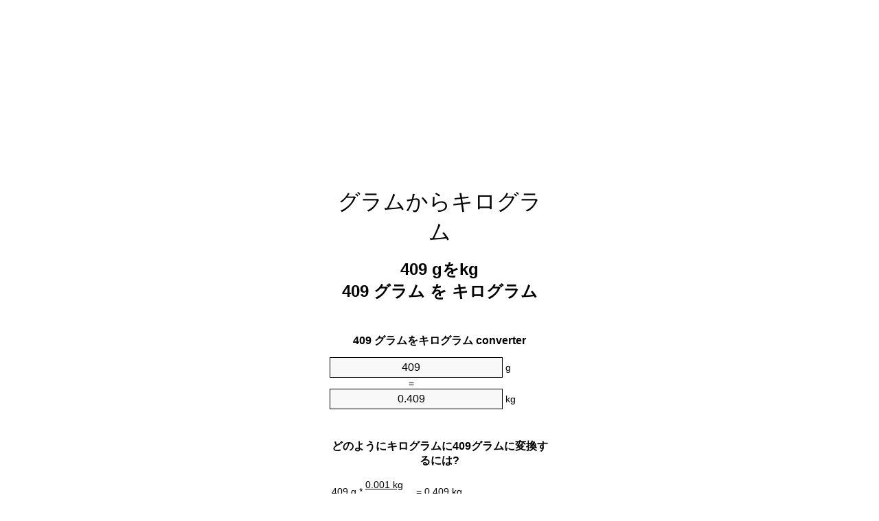

--- FILE ---
content_type: text/html
request_url: https://grams-to-kilograms.appspot.com/6/ja/409-gram-to-kilogram.html
body_size: 5985
content:
<!DOCTYPE html><html dir="ltr" lang="ja"><head><meta charset="utf-8"><title>409グラムをキログラム単位変換 | 409gをkg単位変換</title> <meta name="description" content="409gをkg(409グラムをキログラム)単位変換。変換409グラムをキログラム式, 一般的な質量の変換, 変換テーブルと、より。"> <meta name="keywords" content="409 グラムをkg, 409 gをキログラム, 409 グラムをキログラム"><meta name="viewport" content="width=device-width, initial-scale=1, maximum-scale=1, user-scalable=0"><link rel="icon" type="image/x-icon" href="https://grams-to-kilograms.appspot.com/favicon.ico"><link rel="shortcut icon" type="image/x-icon" href="https://grams-to-kilograms.appspot.com/favicon.ico"><link rel="icon" type="image/gif" href="https://grams-to-kilograms.appspot.com/favicon.gif"><link rel="icon" type="image/png" href="https://grams-to-kilograms.appspot.com/favicon.png"><link rel="apple-touch-icon" href="https://grams-to-kilograms.appspot.com/apple-touch-icon.png"><link rel="apple-touch-icon" href="https://grams-to-kilograms.appspot.com/apple-touch-icon-57x57.png" sizes="57x57"><link rel="apple-touch-icon" href="https://grams-to-kilograms.appspot.com/apple-touch-icon-60x60.png" sizes="60x60"><link rel="apple-touch-icon" href="https://grams-to-kilograms.appspot.com/apple-touch-icon-72x72.png" sizes="72x72"><link rel="apple-touch-icon" href="https://grams-to-kilograms.appspot.com/apple-touch-icon-76x76.png" sizes="76x76"><link rel="apple-touch-icon" href="https://grams-to-kilograms.appspot.com/apple-touch-icon-114x114.png" sizes="114x114"><link rel="apple-touch-icon" href="https://grams-to-kilograms.appspot.com/apple-touch-icon-120x120.png" sizes="120x120"><link rel="apple-touch-icon" href="https://grams-to-kilograms.appspot.com/apple-touch-icon-128x128.png" sizes="128x128"><link rel="apple-touch-icon" href="https://grams-to-kilograms.appspot.com/apple-touch-icon-144x144.png" sizes="144x144"><link rel="apple-touch-icon" href="https://grams-to-kilograms.appspot.com/apple-touch-icon-152x152.png" sizes="152x152"><link rel="apple-touch-icon" href="https://grams-to-kilograms.appspot.com/apple-touch-icon-180x180.png" sizes="180x180"><link rel="apple-touch-icon" href="https://grams-to-kilograms.appspot.com/apple-touch-icon-precomposed.png"><link rel="icon" type="image/png" href="https://grams-to-kilograms.appspot.com/favicon-16x16.png" sizes="16x16"><link rel="icon" type="image/png" href="https://grams-to-kilograms.appspot.com/favicon-32x32.png" sizes="32x32"><link rel="icon" type="image/png" href="https://grams-to-kilograms.appspot.com/favicon-96x96.png" sizes="96x96"><link rel="icon" type="image/png" href="https://grams-to-kilograms.appspot.com/favicon-160x160.png" sizes="160x160"><link rel="icon" type="image/png" href="https://grams-to-kilograms.appspot.com/favicon-192x192.png" sizes="192x192"><link rel="icon" type="image/png" href="https://grams-to-kilograms.appspot.com/favicon-196x196.png" sizes="196x196"><link rel="alternate" href="https://grams-to-kilograms.appspot.com/409-grams-to-kilograms.html" hreflang="en"><link rel="alternate" href="https://grams-to-kilograms.appspot.com/0/bg/409-gram-v-kilogram.html" hreflang="bg"><link rel="alternate" href="https://grams-to-kilograms.appspot.com/0/cs/409-gram-na-kilogram.html" hreflang="cs"><link rel="alternate" href="https://grams-to-kilograms.appspot.com/0/da/409-gram-til-kilogram.html" hreflang="da"><link rel="alternate" href="https://grams-to-kilograms.appspot.com/0/de/409-gramm-in-kilogramm.html" hreflang="de"><link rel="alternate" href="https://grams-to-kilograms.appspot.com/1/el/409-grammario-se-chiliogrammo.html" hreflang="el"><link rel="alternate" href="https://grams-to-kilograms.appspot.com/1/es/409-gramo-en-kilogramo.html" hreflang="es"><link rel="alternate" href="https://grams-to-kilograms.appspot.com/1/et/409-gramm-et-kilogramm.html" hreflang="et"><link rel="alternate" href="https://grams-to-kilograms.appspot.com/1/fi/409-gramma-kilogramma.html" hreflang="fi"><link rel="alternate" href="https://grams-to-kilograms.appspot.com/2/fr/409-gramme-en-kilogramme.html" hreflang="fr"><link rel="alternate" href="https://grams-to-kilograms.appspot.com/2/hr/409-gram-u-kilogram.html" hreflang="hr"><link rel="alternate" href="https://grams-to-kilograms.appspot.com/2/hu/409-gramm-kilogramm.html" hreflang="hu"><link rel="alternate" href="https://grams-to-kilograms.appspot.com/2/it/409-grammo-in-chilogrammo.html" hreflang="it"><link rel="alternate" href="https://grams-to-kilograms.appspot.com/3/lt/409-gramas-iki-kilogramas.html" hreflang="lt"><link rel="alternate" href="https://grams-to-kilograms.appspot.com/3/mt/409-gramma-fil-kilogramma.html" hreflang="mt"><link rel="alternate" href="https://grams-to-kilograms.appspot.com/3/nl/409-gram-naar-kilogram.html" hreflang="nl"><link rel="alternate" href="https://grams-to-kilograms.appspot.com/3/pl/409-gram-na-kilogram.html" hreflang="pl"><link rel="alternate" href="https://grams-to-kilograms.appspot.com/4/pt/409-grama-em-quilograma.html" hreflang="pt"><link rel="alternate" href="https://grams-to-kilograms.appspot.com/4/ro/409-gram-in-kilogram.html" hreflang="ro"><link rel="alternate" href="https://grams-to-kilograms.appspot.com/4/sk/409-gram-na-kilogram.html" hreflang="sk"><link rel="alternate" href="https://grams-to-kilograms.appspot.com/4/sv/409-gram-till-kilogram.html" hreflang="sv"><link rel="alternate" href="https://grams-to-kilograms.appspot.com/5/af/409-gram-in-kilogram.html" hreflang="af"><link rel="alternate" href="https://grams-to-kilograms.appspot.com/5/ar/409-gram-to-kilogram.html" hreflang="ar"><link rel="alternate" href="https://grams-to-kilograms.appspot.com/5/az/409-qram-kiloqram.html" hreflang="az"><link rel="alternate" href="https://grams-to-kilograms.appspot.com/5/bn/409-gram-to-kilogram.html" hreflang="bn"><link rel="alternate" href="https://grams-to-kilograms.appspot.com/6/ca/409-gram-a-quilogram.html" hreflang="ca"><link rel="alternate" href="https://grams-to-kilograms.appspot.com/6/hi/409-gram-to-kilogram.html" hreflang="hi"><link rel="alternate" href="https://grams-to-kilograms.appspot.com/6/id/409-gram-ke-kilogram.html" hreflang="id"><link rel="alternate" href="https://grams-to-kilograms.appspot.com/6/ja/409-gram-to-kilogram.html" hreflang="ja"><link rel="alternate" href="https://grams-to-kilograms.appspot.com/7/ko/409-gram-to-kilogram.html" hreflang="ko"><link rel="alternate" href="https://grams-to-kilograms.appspot.com/7/no/409-gram-til-kilogram.html" hreflang="no"><link rel="alternate" href="https://grams-to-kilograms.appspot.com/7/ru/409-gramm-v-kilogramm.html" hreflang="ru"><link rel="alternate" href="https://grams-to-kilograms.appspot.com/7/sl/409-gram-v-kilogram.html" hreflang="sl"><link rel="alternate" href="https://grams-to-kilograms.appspot.com/8/sq/409-grami-ne-kilogrami.html" hreflang="sq"><link rel="alternate" href="https://grams-to-kilograms.appspot.com/8/th/409-gram-to-kilogram.html" hreflang="th"><link rel="alternate" href="https://grams-to-kilograms.appspot.com/8/gu/409-gram-to-kilogram.html" hreflang="gu"><link rel="alternate" href="https://grams-to-kilograms.appspot.com/8/tr/409-gram-kilogram.html" hreflang="tr"><link rel="alternate" href="https://grams-to-kilograms.appspot.com/9/uk/409-hram-v-kilohram.html" hreflang="uk"><link rel="alternate" href="https://grams-to-kilograms.appspot.com/9/vi/409-gam-sang-kilogam.html" hreflang="vi"><link rel="alternate" href="https://grams-to-kilograms.appspot.com/9/zhs/409-gram-to-kilogram.html" hreflang="zh-Hans"><link rel="alternate" href="https://grams-to-kilograms.appspot.com/9/zht/409-gram-to-kilogram.html" hreflang="zh-Hant"><link rel="alternate" href="https://grams-to-kilograms.appspot.com/10/engb/409-grammes-to-kilogrammes.html" hreflang="en-GB"><link rel="canonical" href="https://grams-to-kilograms.appspot.com/6/ja/409-gram-to-kilogram.html">  <meta name="robots" content="index,follow"> <style type="text/css">*{font-family:arial,sans-serif;-webkit-appearance:none;-webkit-touch-callout:none;font-size:14px}body{margin:0;padding:0}.wrapper{width:320px;overflow:hidden;margin:0 auto;background-color:#fff}.ad_1{position:absolute;top:5px;left:calc(50% - 480px);padding:0;margin:0;width:300px;height:600px;overflow:hidden}.ad_2{padding:0;margin:0;width:320px;height:100px;overflow:hidden}.ad_3{padding:0;margin:0;width:320px;height:250px;overflow:hidden}.ad_4{padding:0;margin:0;width:320px;height:250px;display:none;overflow:hidden}.adsense_1{width:300px;height:600px;display:inline-block}.adsense_2{width:320px;height:100px;display:inline-block}.adsense_3{width:300px;height:250px;display:inline-block}.adsense_4{width:300px;height:250px;display:none}.header{overflow:hidden;text-align:center;padding-top:20px}.header a,.header a:active,.header a:hover{font-size:32px;color:#000;text-align:center;text-decoration:none}h1,h2{width:100%;text-align:center;font-weight:bold}h1,h1 span{font-size:24px}h2{font-size:16px;padding-top:30px}img{padding-left:5px;width:310px;height:705px}.text{padding:0 5px 5px 5px}.text a,.text a:hover,.text a:active{color:#005dab}.link_list,.footer ol{list-style:none;padding:0}.link_list li,.footer ol li{width:310px;padding:5px}.link_list li h3{padding:0;margin:0}.link_list li a,.link_list li a:hover,.link_list li a:active,.footer ol li a,.footer ol li a:hover,.footer ol li a:active,.footer ol li span{display:block;padding:5px 0 5px 0;color:#000;text-decoration:none}.link_list li a:hover,.footer ol li a:hover{text-decoration:underline}.link_list li a:after{content:"〉";float:right}input{width:240px;text-align:center;background-color:#f8f8f8;border:1px solid #000;padding:5px;font-size:16px}.center{padding-left:115px}.underline{text-decoration:underline;width:70px}.center1{text-align:center}.left{text-align:left}.right{text-align:right}.common,.common th,.common td{border:1px solid #000;border-collapse:collapse;padding:5px;width:300px}.common th{background-color:#cecece}.common td{width:50%;font-size:12px}.conversion{margin-bottom:20px}.b1{background-color:#f8f8f8}.footer{overflow:hidden;background-color:#dcdcdc;margin-top:30px}.footer ol li,.footer ol li a,.footer ol li span{text-align:center;color:#666}@media(min-width:759px) and (max-width:1014px){.ad_1{width:160px;left:calc(50% - 340px)}.adsense_1{width:160px}}@media(max-width:758px){.ad_1,.adsense_1{display:none}.ad_4,.adsense_4{display:inline-block}}</style><script type="text/javascript">function roundNumber(a,b){return Math.round(Math.round(a*Math.pow(10,b+1))/Math.pow(10,1))/Math.pow(10,b)}function convert(e,a,d,f){var c=document.getElementById(e).value;var b="";if(c!=""){if(!isNaN(c)){b=roundNumber(c*d,f)}}if(document.getElementById(a).hasAttribute("value")){document.getElementById(a).value=b}else{document.getElementById(a).textContent=b}};</script><script type="application/ld+json">
        {
            "@context": "http://schema.org",
            "@type": "WebSite",
            "name": "グラムからキログラム",
            "url": "https://grams-to-kilograms.appspot.com/6/ja/"
        }
    </script><script type="application/ld+json">
        {
            "@context": "http://schema.org",
            "@type": "BreadcrumbList",
            "itemListElement":
            [
                {
                    "@type": "ListItem",
                    "position": 1,
                    "item":
                    {
                        "@id": "https://grams-to-kilograms.appspot.com/6/ja/409-gram-to-kilogram.html",
                        "name": "409 グラム"
                    }
                }
            ]
        }
    </script> </head><body><div class="ad_1"><script async src="//pagead2.googlesyndication.com/pagead/js/adsbygoogle.js"></script><ins class="adsbygoogle adsense_1" data-ad-client="ca-pub-5743809677409270" data-ad-slot="7601729140" data-ad-format="auto"></ins><script>(adsbygoogle=window.adsbygoogle||[]).push({});</script></div><div class="wrapper"><div class="ad_2"><script async src="//pagead2.googlesyndication.com/pagead/js/adsbygoogle.js"></script><ins class="adsbygoogle adsense_2" data-ad-client="ca-pub-5743809677409270" data-ad-slot="9078462343" data-ad-format="auto"></ins><script>(adsbygoogle=window.adsbygoogle||[]).push({});</script></div><div class="header"><header><a title="グラムからキログラム単位の変換" href="https://grams-to-kilograms.appspot.com/6/ja/">グラムからキログラム</a></header></div><div><h1>409 gをkg<br>409 グラム を キログラム</h1></div><div><div><h2>409 グラムをキログラム converter</h2></div><div><form><div><input id="from" type="number" min="0" max="1000000000000" step="any" placeholder="1" onkeyup="convert('from', 'to', 0.001, 10);" onchange="convert('from', 'to', 0.001, 10);" value="409">&nbsp;<span class="unit">g</span></div><div class="center">=</div><div><input id="to" type="number" min="0" max="1000000000000" step="any" placeholder="1" onkeyup="convert('to', 'from', 1000.0, 10);" onchange="convert('to', 'from', 1000.0, 10);" value="0.409">&nbsp;<span class="unit">kg</span></div></form></div></div><div><div><h2>どのようにキログラムに409グラムに変換するには?</h2></div><div><table><tr><td class="right" rowspan="2">409&nbsp;g *</td><td class="underline">0.001&nbsp;kg</td><td class="left" rowspan="2">=&nbsp;0.409&nbsp;kg</td></tr><tr><td>1 g</td></tr></table></div></div><div class="ad_3"><script async src="//pagead2.googlesyndication.com/pagead/js/adsbygoogle.js"></script><ins class="adsbygoogle adsense_3" data-ad-client="ca-pub-5743809677409270" data-ad-slot="1555195541" data-ad-format="auto"></ins><script>(adsbygoogle=window.adsbygoogle||[]).push({});</script></div><div><div><h2>共通の質量に409gの変換</h2></div><div><table class="common"><tr><th>物理単位</th><th>質量</th></tr><tr class="b1"><td>マイクログラム</td><td>409000000.0 µg</td></tr><tr><td>ミリグラム</td><td>409000.0 mg</td></tr><tr class="b1"><td>グラム</td><td>409.0 g</td></tr><tr><td>オンス</td><td>14.4270504374 oz</td></tr><tr class="b1"><td>ポンド</td><td>0.9016906523 lbs</td></tr><tr><td>キログラム</td><td>0.409 kg</td></tr><tr class="b1"><td>ストーン</td><td>0.0644064752 st</td></tr><tr><td>ショートトン</td><td>0.0004508453 ton</td></tr><tr class="b1"><td>トン</td><td>0.000409 t</td></tr><tr><td>英トン数</td><td>0.0004025405 Long tons</td></tr></table></div></div><div class="ad_4"><script async src="//pagead2.googlesyndication.com/pagead/js/adsbygoogle.js"></script><ins class="adsbygoogle adsense_4" data-ad-client="ca-pub-5743809677409270" data-ad-slot="3031928745" data-ad-format="auto"></ins><script>(adsbygoogle=window.adsbygoogle||[]).push({});</script></div><div><div><h2>409グラム換算表</h2></div><div><img alt="409グラム換算表" src="https://grams-to-kilograms.appspot.com/image/409.png"></div></div><div><div><h2>さらにグラムをキログラムの計算</h2></div><div><ol class="link_list"><li class="b1"><a title="399gをkg | 399グラムをキログラム" href="https://grams-to-kilograms.appspot.com/6/ja/399-gram-to-kilogram.html">399 グラムをkg</a></li><li><a title="400gをkg | 400グラムをキログラム" href="https://grams-to-kilograms.appspot.com/6/ja/400-gram-to-kilogram.html">400 gをkg</a></li><li class="b1"><a title="401gをkg | 401グラムをキログラム" href="https://grams-to-kilograms.appspot.com/6/ja/401-gram-to-kilogram.html">401 グラムをkg</a></li><li><a title="402gをkg | 402グラムをキログラム" href="https://grams-to-kilograms.appspot.com/6/ja/402-gram-to-kilogram.html">402 グラムをkg</a></li><li class="b1"><a title="403gをkg | 403グラムをキログラム" href="https://grams-to-kilograms.appspot.com/6/ja/403-gram-to-kilogram.html">403 グラムをkg</a></li><li><a title="404gをkg | 404グラムをキログラム" href="https://grams-to-kilograms.appspot.com/6/ja/404-gram-to-kilogram.html">404 gをキログラム</a></li><li class="b1"><a title="405gをkg | 405グラムをキログラム" href="https://grams-to-kilograms.appspot.com/6/ja/405-gram-to-kilogram.html">405 gをキログラム</a></li><li><a title="406gをkg | 406グラムをキログラム" href="https://grams-to-kilograms.appspot.com/6/ja/406-gram-to-kilogram.html">406 グラムをkg</a></li><li class="b1"><a title="407gをkg | 407グラムをキログラム" href="https://grams-to-kilograms.appspot.com/6/ja/407-gram-to-kilogram.html">407 グラムをkg</a></li><li><a title="408gをkg | 408グラムをキログラム" href="https://grams-to-kilograms.appspot.com/6/ja/408-gram-to-kilogram.html">408 グラムをkg</a></li><li class="b1"><a title="409gをkg | 409グラムをキログラム" href="https://grams-to-kilograms.appspot.com/6/ja/409-gram-to-kilogram.html">409 グラムをkg</a></li><li><a title="410gをkg | 410グラムをキログラム" href="https://grams-to-kilograms.appspot.com/6/ja/410-gram-to-kilogram.html">410 gをkg</a></li><li class="b1"><a title="411gをkg | 411グラムをキログラム" href="https://grams-to-kilograms.appspot.com/6/ja/411-gram-to-kilogram.html">411 グラムをkg</a></li><li><a title="412gをkg | 412グラムをキログラム" href="https://grams-to-kilograms.appspot.com/6/ja/412-gram-to-kilogram.html">412 グラムをキログラム</a></li><li class="b1"><a title="413gをkg | 413グラムをキログラム" href="https://grams-to-kilograms.appspot.com/6/ja/413-gram-to-kilogram.html">413 gをkg</a></li><li><a title="414gをkg | 414グラムをキログラム" href="https://grams-to-kilograms.appspot.com/6/ja/414-gram-to-kilogram.html">414 gをkg</a></li><li class="b1"><a title="415gをkg | 415グラムをキログラム" href="https://grams-to-kilograms.appspot.com/6/ja/415-gram-to-kilogram.html">415 グラムをキログラム</a></li><li><a title="416gをkg | 416グラムをキログラム" href="https://grams-to-kilograms.appspot.com/6/ja/416-gram-to-kilogram.html">416 グラムをキログラム</a></li><li class="b1"><a title="417gをkg | 417グラムをキログラム" href="https://grams-to-kilograms.appspot.com/6/ja/417-gram-to-kilogram.html">417 グラムをkg</a></li><li><a title="418gをkg | 418グラムをキログラム" href="https://grams-to-kilograms.appspot.com/6/ja/418-gram-to-kilogram.html">418 gをキログラム</a></li><li class="b1"><a title="419gをkg | 419グラムをキログラム" href="https://grams-to-kilograms.appspot.com/6/ja/419-gram-to-kilogram.html">419 グラムをkg</a></li></ol></div></div> <div><div><h2>代替スペル</h2></div><div>409 グラムをkg, 409 グラムにkg,409 gをキログラム, 409 gにキログラム,409 グラムをキログラム, 409 グラムにキログラム</div></div> <div><div><h2>他の言語</h2></div><div><ol class="link_list"><li class="b1"><a title="409 Grams To Kilograms Unit Converter" href="https://grams-to-kilograms.appspot.com/409-grams-to-kilograms.html" hreflang="en">&lrm;409 Grams To Kilograms</a></li><li><a title="409 Грам в Килограм преобразувател на единици" href="https://grams-to-kilograms.appspot.com/0/bg/409-gram-v-kilogram.html" hreflang="bg">&lrm;409 Грам в Килограм</a></li><li class="b1"><a title="409 Gram Na Kilogram Převod Jednotek" href="https://grams-to-kilograms.appspot.com/0/cs/409-gram-na-kilogram.html" hreflang="cs">&lrm;409 Gram Na Kilogram</a></li><li><a title="409 Gram Til Kilogram Enhedsomregner" href="https://grams-to-kilograms.appspot.com/0/da/409-gram-til-kilogram.html" hreflang="da">&lrm;409 Gram Til Kilogram</a></li><li class="b1"><a title="409 Gramm In Kilogramm Einheitenumrechner" href="https://grams-to-kilograms.appspot.com/0/de/409-gramm-in-kilogramm.html" hreflang="de">&lrm;409 Gramm In Kilogramm</a></li><li><a title="409 Γραμμάριο σε Χιλιόγραμμο μετατροπέας μονάδων" href="https://grams-to-kilograms.appspot.com/1/el/409-grammario-se-chiliogrammo.html" hreflang="el">&lrm;409 Γραμμάριο σε Χιλιόγραμμο</a></li><li class="b1"><a title="409 Gramo En Kilogramo Conversor De Unidades" href="https://grams-to-kilograms.appspot.com/1/es/409-gramo-en-kilogramo.html" hreflang="es">&lrm;409 Gramo En Kilogramo</a></li><li><a title="409 Gramm Et Kilogramm Ühikuteisendi" href="https://grams-to-kilograms.appspot.com/1/et/409-gramm-et-kilogramm.html" hreflang="et">&lrm;409 Gramm Et Kilogramm</a></li><li class="b1"><a title="409 Gramma Kilogramma Yksikkömuunnin" href="https://grams-to-kilograms.appspot.com/1/fi/409-gramma-kilogramma.html" hreflang="fi">&lrm;409 Gramma Kilogramma</a></li><li><a title="409 Gramme En Kilogramme Convertisseur D'Unités" href="https://grams-to-kilograms.appspot.com/2/fr/409-gramme-en-kilogramme.html" hreflang="fr">&lrm;409 Gramme En Kilogramme</a></li><li class="b1"><a title="409 Gram U Kilogram Pretvornik Jedinica" href="https://grams-to-kilograms.appspot.com/2/hr/409-gram-u-kilogram.html" hreflang="hr">&lrm;409 Gram U Kilogram</a></li><li><a title="409 Gramm Kilogramm Mértékegység Átváltó" href="https://grams-to-kilograms.appspot.com/2/hu/409-gramm-kilogramm.html" hreflang="hu">&lrm;409 Gramm Kilogramm</a></li><li class="b1"><a title="409 Grammo In Chilogrammo Convertitore Di Unità" href="https://grams-to-kilograms.appspot.com/2/it/409-grammo-in-chilogrammo.html" hreflang="it">&lrm;409 Grammo In Chilogrammo</a></li><li><a title="409 Gramas Iki Kilogramas Vieneto Konverterio" href="https://grams-to-kilograms.appspot.com/3/lt/409-gramas-iki-kilogramas.html" hreflang="lt">&lrm;409 Gramas Iki Kilogramas</a></li><li class="b1"><a title="409 Gramma Fil Kilogramma Konvertitur Unità" href="https://grams-to-kilograms.appspot.com/3/mt/409-gramma-fil-kilogramma.html" hreflang="mt">&lrm;409 Gramma Fil Kilogramma</a></li><li><a title="409 Gram Naar Kilogram Eenheden Converter" href="https://grams-to-kilograms.appspot.com/3/nl/409-gram-naar-kilogram.html" hreflang="nl">&lrm;409 Gram Naar Kilogram</a></li><li class="b1"><a title="409 Gram Na Kilogram Przelicznik Jednostek" href="https://grams-to-kilograms.appspot.com/3/pl/409-gram-na-kilogram.html" hreflang="pl">&lrm;409 Gram Na Kilogram</a></li><li><a title="409 Grama Em Quilograma Conversor De Unidades" href="https://grams-to-kilograms.appspot.com/4/pt/409-grama-em-quilograma.html" hreflang="pt">&lrm;409 Grama Em Quilograma</a></li><li class="b1"><a title="409 Gram în Kilogram Convertor Unități De Măsură" href="https://grams-to-kilograms.appspot.com/4/ro/409-gram-in-kilogram.html" hreflang="ro">&lrm;409 Gram în Kilogram</a></li><li><a title="409 Gram Na Kilogram Konvertor Jednotiek" href="https://grams-to-kilograms.appspot.com/4/sk/409-gram-na-kilogram.html" hreflang="sk">&lrm;409 Gram Na Kilogram</a></li><li class="b1"><a title="409 Gram Till Kilogram Enhetsomvandlaren" href="https://grams-to-kilograms.appspot.com/4/sv/409-gram-till-kilogram.html" hreflang="sv">&lrm;409 Gram Till Kilogram</a></li><li><a title="409 Gram In Kilogram Eenheid Converter" href="https://grams-to-kilograms.appspot.com/5/af/409-gram-in-kilogram.html" hreflang="af">&lrm;409 Gram In Kilogram</a></li><li class="b1"><a title="409 محوّل الوحدات كيلوغرام إلى غرام" href="https://grams-to-kilograms.appspot.com/5/ar/409-gram-to-kilogram.html" hreflang="ar">&rlm;409 كيلوغرام إلى غرام</a></li><li><a title="409 Qram Kiloqram Vahid Converter" href="https://grams-to-kilograms.appspot.com/5/az/409-qram-kiloqram.html" hreflang="az">&lrm;409 Qram Kiloqram</a></li><li class="b1"><a title="409 গ্রাম মধ্যে কিলোগ্রাম ইউনিট কনভার্টার" href="https://grams-to-kilograms.appspot.com/5/bn/409-gram-to-kilogram.html" hreflang="bn">&lrm;409 গ্রাম মধ্যে কিলোগ্রাম</a></li><li><a title="409 Gram A Quilogram Convertidor D'Unitats" href="https://grams-to-kilograms.appspot.com/6/ca/409-gram-a-quilogram.html" hreflang="ca">&lrm;409 Gram A Quilogram</a></li><li class="b1"><a title="409 ग्राम से किलोग्राम इकाई कन्वर्टर" href="https://grams-to-kilograms.appspot.com/6/hi/409-gram-to-kilogram.html" hreflang="hi">&lrm;409 ग्राम से किलोग्राम</a></li><li><a title="409 Gram Ke Kilogram Pengonversi Satuan" href="https://grams-to-kilograms.appspot.com/6/id/409-gram-ke-kilogram.html" hreflang="id">&lrm;409 Gram Ke Kilogram</a></li><li class="b1"><a title="409 グラムからキログラム単位の変換" href="https://grams-to-kilograms.appspot.com/6/ja/409-gram-to-kilogram.html" hreflang="ja">&lrm;409 グラムからキログラム</a></li><li><a title="409 그램 킬로그램 변환기 미터" href="https://grams-to-kilograms.appspot.com/7/ko/409-gram-to-kilogram.html" hreflang="ko">&lrm;409 그램 킬로그램</a></li><li class="b1"><a title="409 Gram Til Kilogram Enhetskovertering" href="https://grams-to-kilograms.appspot.com/7/no/409-gram-til-kilogram.html" hreflang="no">&lrm;409 Gram Til Kilogram</a></li><li><a title="409 Грамм в Килограмм конвертер единиц" href="https://grams-to-kilograms.appspot.com/7/ru/409-gramm-v-kilogramm.html" hreflang="ru">&lrm;409 Грамм в Килограмм</a></li><li class="b1"><a title="409 Gram V Kilogram Pretvornik Enot" href="https://grams-to-kilograms.appspot.com/7/sl/409-gram-v-kilogram.html" hreflang="sl">&lrm;409 Gram V Kilogram</a></li><li><a title="409 Grami Në Kilogrami Njësi Converter" href="https://grams-to-kilograms.appspot.com/8/sq/409-grami-ne-kilogrami.html" hreflang="sq">&lrm;409 Grami Në Kilogrami</a></li><li class="b1"><a title="409 กรัมกิโลกรัมแปลงหน่วย" href="https://grams-to-kilograms.appspot.com/8/th/409-gram-to-kilogram.html" hreflang="th">&lrm;409 กรัมกิโลกรัม</a></li><li><a title="409 ગ્રામ કિલોગ્રામ પરિવર્તક માટે ઇંચ" href="https://grams-to-kilograms.appspot.com/8/gu/409-gram-to-kilogram.html" hreflang="gu">&lrm;409 ગ્રામ કિલોગ્રામ</a></li><li class="b1"><a title="409 Gram Kilogram Birim Dönüştürücü" href="https://grams-to-kilograms.appspot.com/8/tr/409-gram-kilogram.html" hreflang="tr">&lrm;409 Gram Kilogram</a></li><li><a title="409 грам в кілограм конвертор величин" href="https://grams-to-kilograms.appspot.com/9/uk/409-hram-v-kilohram.html" hreflang="uk">&lrm;409 грам в кілограм</a></li><li class="b1"><a title="409 Gam Sang Kilôgam Trình Chuyển đổi đơn Vị" href="https://grams-to-kilograms.appspot.com/9/vi/409-gam-sang-kilogam.html" hreflang="vi">&lrm;409 Gam Sang Kilôgam</a></li><li><a title="409 克为千克位换算" href="https://grams-to-kilograms.appspot.com/9/zhs/409-gram-to-kilogram.html" hreflang="zh-Hans">&lrm;409 克为千克</a></li><li class="b1"><a title="409 克至千克位換算" href="https://grams-to-kilograms.appspot.com/9/zht/409-gram-to-kilogram.html" hreflang="zh-Hant">&lrm;409 克至千克</a></li><li><a title="409 Gramme To Kilogramme Unit Converter" href="https://grams-to-kilograms.appspot.com/10/engb/409-grammes-to-kilogrammes.html" hreflang="en-GB">&lrm;409 Grammes To Kilogrammes</a></li></ol></div></div> <div class="footer"><footer><ol><li><a title="サイトマップ 0.1 - 100 | グラムからキログラム単位の変換" href="https://grams-to-kilograms.appspot.com/6/ja/sitemap-1.html">サイトマップ 0.1 - 100</a></li><li><a title="サイトマップ 101 - 1000 | グラムからキログラム単位の変換" href="https://grams-to-kilograms.appspot.com/6/ja/sitemap-2.html">サイトマップ 101 - 1000</a></li><li><a title="サイトマップ 1010 - 10000 | グラムからキログラム単位の変換" href="https://grams-to-kilograms.appspot.com/6/ja/sitemap-3.html">サイトマップ 1010 - 10000</a></li><li><a title="奥付 | グラムからキログラム単位の変換" href="https://grams-to-kilograms.appspot.com/6/ja/impressum.html" rel="nofollow">奥付</a></li><li><span>&copy; Meta Technologies GmbH</span></li></ol></footer></div></div></body></html>

--- FILE ---
content_type: text/html; charset=utf-8
request_url: https://www.google.com/recaptcha/api2/aframe
body_size: 269
content:
<!DOCTYPE HTML><html><head><meta http-equiv="content-type" content="text/html; charset=UTF-8"></head><body><script nonce="3x-xWuWGPJVYUvg0z6jcew">/** Anti-fraud and anti-abuse applications only. See google.com/recaptcha */ try{var clients={'sodar':'https://pagead2.googlesyndication.com/pagead/sodar?'};window.addEventListener("message",function(a){try{if(a.source===window.parent){var b=JSON.parse(a.data);var c=clients[b['id']];if(c){var d=document.createElement('img');d.src=c+b['params']+'&rc='+(localStorage.getItem("rc::a")?sessionStorage.getItem("rc::b"):"");window.document.body.appendChild(d);sessionStorage.setItem("rc::e",parseInt(sessionStorage.getItem("rc::e")||0)+1);localStorage.setItem("rc::h",'1763825232097');}}}catch(b){}});window.parent.postMessage("_grecaptcha_ready", "*");}catch(b){}</script></body></html>